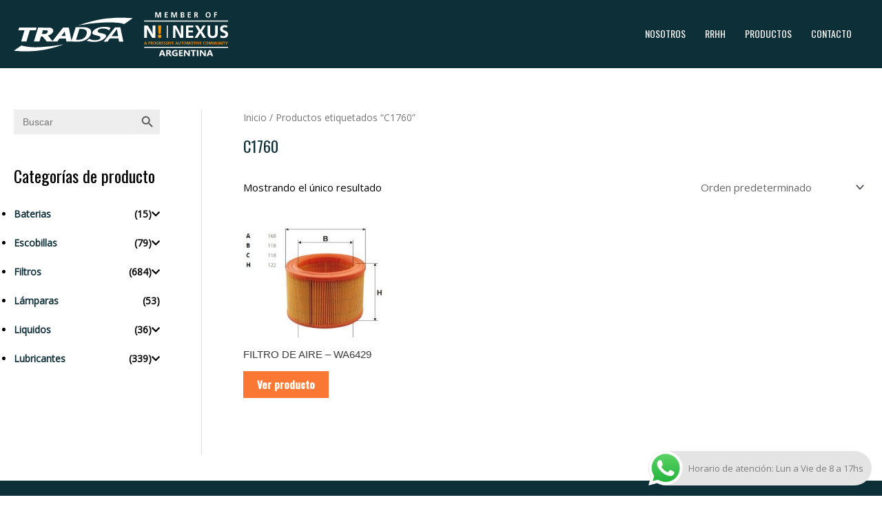

--- FILE ---
content_type: text/html; charset=utf-8
request_url: https://www.google.com/recaptcha/api2/anchor?ar=1&k=6LdqL5AiAAAAAES895QPdUfveImrFcWTGr9_VxnN&co=aHR0cHM6Ly90cmFkc2EuY29tLmFyOjQ0Mw..&hl=en&v=PoyoqOPhxBO7pBk68S4YbpHZ&size=invisible&anchor-ms=20000&execute-ms=30000&cb=1vsupvz7dwsv
body_size: 48603
content:
<!DOCTYPE HTML><html dir="ltr" lang="en"><head><meta http-equiv="Content-Type" content="text/html; charset=UTF-8">
<meta http-equiv="X-UA-Compatible" content="IE=edge">
<title>reCAPTCHA</title>
<style type="text/css">
/* cyrillic-ext */
@font-face {
  font-family: 'Roboto';
  font-style: normal;
  font-weight: 400;
  font-stretch: 100%;
  src: url(//fonts.gstatic.com/s/roboto/v48/KFO7CnqEu92Fr1ME7kSn66aGLdTylUAMa3GUBHMdazTgWw.woff2) format('woff2');
  unicode-range: U+0460-052F, U+1C80-1C8A, U+20B4, U+2DE0-2DFF, U+A640-A69F, U+FE2E-FE2F;
}
/* cyrillic */
@font-face {
  font-family: 'Roboto';
  font-style: normal;
  font-weight: 400;
  font-stretch: 100%;
  src: url(//fonts.gstatic.com/s/roboto/v48/KFO7CnqEu92Fr1ME7kSn66aGLdTylUAMa3iUBHMdazTgWw.woff2) format('woff2');
  unicode-range: U+0301, U+0400-045F, U+0490-0491, U+04B0-04B1, U+2116;
}
/* greek-ext */
@font-face {
  font-family: 'Roboto';
  font-style: normal;
  font-weight: 400;
  font-stretch: 100%;
  src: url(//fonts.gstatic.com/s/roboto/v48/KFO7CnqEu92Fr1ME7kSn66aGLdTylUAMa3CUBHMdazTgWw.woff2) format('woff2');
  unicode-range: U+1F00-1FFF;
}
/* greek */
@font-face {
  font-family: 'Roboto';
  font-style: normal;
  font-weight: 400;
  font-stretch: 100%;
  src: url(//fonts.gstatic.com/s/roboto/v48/KFO7CnqEu92Fr1ME7kSn66aGLdTylUAMa3-UBHMdazTgWw.woff2) format('woff2');
  unicode-range: U+0370-0377, U+037A-037F, U+0384-038A, U+038C, U+038E-03A1, U+03A3-03FF;
}
/* math */
@font-face {
  font-family: 'Roboto';
  font-style: normal;
  font-weight: 400;
  font-stretch: 100%;
  src: url(//fonts.gstatic.com/s/roboto/v48/KFO7CnqEu92Fr1ME7kSn66aGLdTylUAMawCUBHMdazTgWw.woff2) format('woff2');
  unicode-range: U+0302-0303, U+0305, U+0307-0308, U+0310, U+0312, U+0315, U+031A, U+0326-0327, U+032C, U+032F-0330, U+0332-0333, U+0338, U+033A, U+0346, U+034D, U+0391-03A1, U+03A3-03A9, U+03B1-03C9, U+03D1, U+03D5-03D6, U+03F0-03F1, U+03F4-03F5, U+2016-2017, U+2034-2038, U+203C, U+2040, U+2043, U+2047, U+2050, U+2057, U+205F, U+2070-2071, U+2074-208E, U+2090-209C, U+20D0-20DC, U+20E1, U+20E5-20EF, U+2100-2112, U+2114-2115, U+2117-2121, U+2123-214F, U+2190, U+2192, U+2194-21AE, U+21B0-21E5, U+21F1-21F2, U+21F4-2211, U+2213-2214, U+2216-22FF, U+2308-230B, U+2310, U+2319, U+231C-2321, U+2336-237A, U+237C, U+2395, U+239B-23B7, U+23D0, U+23DC-23E1, U+2474-2475, U+25AF, U+25B3, U+25B7, U+25BD, U+25C1, U+25CA, U+25CC, U+25FB, U+266D-266F, U+27C0-27FF, U+2900-2AFF, U+2B0E-2B11, U+2B30-2B4C, U+2BFE, U+3030, U+FF5B, U+FF5D, U+1D400-1D7FF, U+1EE00-1EEFF;
}
/* symbols */
@font-face {
  font-family: 'Roboto';
  font-style: normal;
  font-weight: 400;
  font-stretch: 100%;
  src: url(//fonts.gstatic.com/s/roboto/v48/KFO7CnqEu92Fr1ME7kSn66aGLdTylUAMaxKUBHMdazTgWw.woff2) format('woff2');
  unicode-range: U+0001-000C, U+000E-001F, U+007F-009F, U+20DD-20E0, U+20E2-20E4, U+2150-218F, U+2190, U+2192, U+2194-2199, U+21AF, U+21E6-21F0, U+21F3, U+2218-2219, U+2299, U+22C4-22C6, U+2300-243F, U+2440-244A, U+2460-24FF, U+25A0-27BF, U+2800-28FF, U+2921-2922, U+2981, U+29BF, U+29EB, U+2B00-2BFF, U+4DC0-4DFF, U+FFF9-FFFB, U+10140-1018E, U+10190-1019C, U+101A0, U+101D0-101FD, U+102E0-102FB, U+10E60-10E7E, U+1D2C0-1D2D3, U+1D2E0-1D37F, U+1F000-1F0FF, U+1F100-1F1AD, U+1F1E6-1F1FF, U+1F30D-1F30F, U+1F315, U+1F31C, U+1F31E, U+1F320-1F32C, U+1F336, U+1F378, U+1F37D, U+1F382, U+1F393-1F39F, U+1F3A7-1F3A8, U+1F3AC-1F3AF, U+1F3C2, U+1F3C4-1F3C6, U+1F3CA-1F3CE, U+1F3D4-1F3E0, U+1F3ED, U+1F3F1-1F3F3, U+1F3F5-1F3F7, U+1F408, U+1F415, U+1F41F, U+1F426, U+1F43F, U+1F441-1F442, U+1F444, U+1F446-1F449, U+1F44C-1F44E, U+1F453, U+1F46A, U+1F47D, U+1F4A3, U+1F4B0, U+1F4B3, U+1F4B9, U+1F4BB, U+1F4BF, U+1F4C8-1F4CB, U+1F4D6, U+1F4DA, U+1F4DF, U+1F4E3-1F4E6, U+1F4EA-1F4ED, U+1F4F7, U+1F4F9-1F4FB, U+1F4FD-1F4FE, U+1F503, U+1F507-1F50B, U+1F50D, U+1F512-1F513, U+1F53E-1F54A, U+1F54F-1F5FA, U+1F610, U+1F650-1F67F, U+1F687, U+1F68D, U+1F691, U+1F694, U+1F698, U+1F6AD, U+1F6B2, U+1F6B9-1F6BA, U+1F6BC, U+1F6C6-1F6CF, U+1F6D3-1F6D7, U+1F6E0-1F6EA, U+1F6F0-1F6F3, U+1F6F7-1F6FC, U+1F700-1F7FF, U+1F800-1F80B, U+1F810-1F847, U+1F850-1F859, U+1F860-1F887, U+1F890-1F8AD, U+1F8B0-1F8BB, U+1F8C0-1F8C1, U+1F900-1F90B, U+1F93B, U+1F946, U+1F984, U+1F996, U+1F9E9, U+1FA00-1FA6F, U+1FA70-1FA7C, U+1FA80-1FA89, U+1FA8F-1FAC6, U+1FACE-1FADC, U+1FADF-1FAE9, U+1FAF0-1FAF8, U+1FB00-1FBFF;
}
/* vietnamese */
@font-face {
  font-family: 'Roboto';
  font-style: normal;
  font-weight: 400;
  font-stretch: 100%;
  src: url(//fonts.gstatic.com/s/roboto/v48/KFO7CnqEu92Fr1ME7kSn66aGLdTylUAMa3OUBHMdazTgWw.woff2) format('woff2');
  unicode-range: U+0102-0103, U+0110-0111, U+0128-0129, U+0168-0169, U+01A0-01A1, U+01AF-01B0, U+0300-0301, U+0303-0304, U+0308-0309, U+0323, U+0329, U+1EA0-1EF9, U+20AB;
}
/* latin-ext */
@font-face {
  font-family: 'Roboto';
  font-style: normal;
  font-weight: 400;
  font-stretch: 100%;
  src: url(//fonts.gstatic.com/s/roboto/v48/KFO7CnqEu92Fr1ME7kSn66aGLdTylUAMa3KUBHMdazTgWw.woff2) format('woff2');
  unicode-range: U+0100-02BA, U+02BD-02C5, U+02C7-02CC, U+02CE-02D7, U+02DD-02FF, U+0304, U+0308, U+0329, U+1D00-1DBF, U+1E00-1E9F, U+1EF2-1EFF, U+2020, U+20A0-20AB, U+20AD-20C0, U+2113, U+2C60-2C7F, U+A720-A7FF;
}
/* latin */
@font-face {
  font-family: 'Roboto';
  font-style: normal;
  font-weight: 400;
  font-stretch: 100%;
  src: url(//fonts.gstatic.com/s/roboto/v48/KFO7CnqEu92Fr1ME7kSn66aGLdTylUAMa3yUBHMdazQ.woff2) format('woff2');
  unicode-range: U+0000-00FF, U+0131, U+0152-0153, U+02BB-02BC, U+02C6, U+02DA, U+02DC, U+0304, U+0308, U+0329, U+2000-206F, U+20AC, U+2122, U+2191, U+2193, U+2212, U+2215, U+FEFF, U+FFFD;
}
/* cyrillic-ext */
@font-face {
  font-family: 'Roboto';
  font-style: normal;
  font-weight: 500;
  font-stretch: 100%;
  src: url(//fonts.gstatic.com/s/roboto/v48/KFO7CnqEu92Fr1ME7kSn66aGLdTylUAMa3GUBHMdazTgWw.woff2) format('woff2');
  unicode-range: U+0460-052F, U+1C80-1C8A, U+20B4, U+2DE0-2DFF, U+A640-A69F, U+FE2E-FE2F;
}
/* cyrillic */
@font-face {
  font-family: 'Roboto';
  font-style: normal;
  font-weight: 500;
  font-stretch: 100%;
  src: url(//fonts.gstatic.com/s/roboto/v48/KFO7CnqEu92Fr1ME7kSn66aGLdTylUAMa3iUBHMdazTgWw.woff2) format('woff2');
  unicode-range: U+0301, U+0400-045F, U+0490-0491, U+04B0-04B1, U+2116;
}
/* greek-ext */
@font-face {
  font-family: 'Roboto';
  font-style: normal;
  font-weight: 500;
  font-stretch: 100%;
  src: url(//fonts.gstatic.com/s/roboto/v48/KFO7CnqEu92Fr1ME7kSn66aGLdTylUAMa3CUBHMdazTgWw.woff2) format('woff2');
  unicode-range: U+1F00-1FFF;
}
/* greek */
@font-face {
  font-family: 'Roboto';
  font-style: normal;
  font-weight: 500;
  font-stretch: 100%;
  src: url(//fonts.gstatic.com/s/roboto/v48/KFO7CnqEu92Fr1ME7kSn66aGLdTylUAMa3-UBHMdazTgWw.woff2) format('woff2');
  unicode-range: U+0370-0377, U+037A-037F, U+0384-038A, U+038C, U+038E-03A1, U+03A3-03FF;
}
/* math */
@font-face {
  font-family: 'Roboto';
  font-style: normal;
  font-weight: 500;
  font-stretch: 100%;
  src: url(//fonts.gstatic.com/s/roboto/v48/KFO7CnqEu92Fr1ME7kSn66aGLdTylUAMawCUBHMdazTgWw.woff2) format('woff2');
  unicode-range: U+0302-0303, U+0305, U+0307-0308, U+0310, U+0312, U+0315, U+031A, U+0326-0327, U+032C, U+032F-0330, U+0332-0333, U+0338, U+033A, U+0346, U+034D, U+0391-03A1, U+03A3-03A9, U+03B1-03C9, U+03D1, U+03D5-03D6, U+03F0-03F1, U+03F4-03F5, U+2016-2017, U+2034-2038, U+203C, U+2040, U+2043, U+2047, U+2050, U+2057, U+205F, U+2070-2071, U+2074-208E, U+2090-209C, U+20D0-20DC, U+20E1, U+20E5-20EF, U+2100-2112, U+2114-2115, U+2117-2121, U+2123-214F, U+2190, U+2192, U+2194-21AE, U+21B0-21E5, U+21F1-21F2, U+21F4-2211, U+2213-2214, U+2216-22FF, U+2308-230B, U+2310, U+2319, U+231C-2321, U+2336-237A, U+237C, U+2395, U+239B-23B7, U+23D0, U+23DC-23E1, U+2474-2475, U+25AF, U+25B3, U+25B7, U+25BD, U+25C1, U+25CA, U+25CC, U+25FB, U+266D-266F, U+27C0-27FF, U+2900-2AFF, U+2B0E-2B11, U+2B30-2B4C, U+2BFE, U+3030, U+FF5B, U+FF5D, U+1D400-1D7FF, U+1EE00-1EEFF;
}
/* symbols */
@font-face {
  font-family: 'Roboto';
  font-style: normal;
  font-weight: 500;
  font-stretch: 100%;
  src: url(//fonts.gstatic.com/s/roboto/v48/KFO7CnqEu92Fr1ME7kSn66aGLdTylUAMaxKUBHMdazTgWw.woff2) format('woff2');
  unicode-range: U+0001-000C, U+000E-001F, U+007F-009F, U+20DD-20E0, U+20E2-20E4, U+2150-218F, U+2190, U+2192, U+2194-2199, U+21AF, U+21E6-21F0, U+21F3, U+2218-2219, U+2299, U+22C4-22C6, U+2300-243F, U+2440-244A, U+2460-24FF, U+25A0-27BF, U+2800-28FF, U+2921-2922, U+2981, U+29BF, U+29EB, U+2B00-2BFF, U+4DC0-4DFF, U+FFF9-FFFB, U+10140-1018E, U+10190-1019C, U+101A0, U+101D0-101FD, U+102E0-102FB, U+10E60-10E7E, U+1D2C0-1D2D3, U+1D2E0-1D37F, U+1F000-1F0FF, U+1F100-1F1AD, U+1F1E6-1F1FF, U+1F30D-1F30F, U+1F315, U+1F31C, U+1F31E, U+1F320-1F32C, U+1F336, U+1F378, U+1F37D, U+1F382, U+1F393-1F39F, U+1F3A7-1F3A8, U+1F3AC-1F3AF, U+1F3C2, U+1F3C4-1F3C6, U+1F3CA-1F3CE, U+1F3D4-1F3E0, U+1F3ED, U+1F3F1-1F3F3, U+1F3F5-1F3F7, U+1F408, U+1F415, U+1F41F, U+1F426, U+1F43F, U+1F441-1F442, U+1F444, U+1F446-1F449, U+1F44C-1F44E, U+1F453, U+1F46A, U+1F47D, U+1F4A3, U+1F4B0, U+1F4B3, U+1F4B9, U+1F4BB, U+1F4BF, U+1F4C8-1F4CB, U+1F4D6, U+1F4DA, U+1F4DF, U+1F4E3-1F4E6, U+1F4EA-1F4ED, U+1F4F7, U+1F4F9-1F4FB, U+1F4FD-1F4FE, U+1F503, U+1F507-1F50B, U+1F50D, U+1F512-1F513, U+1F53E-1F54A, U+1F54F-1F5FA, U+1F610, U+1F650-1F67F, U+1F687, U+1F68D, U+1F691, U+1F694, U+1F698, U+1F6AD, U+1F6B2, U+1F6B9-1F6BA, U+1F6BC, U+1F6C6-1F6CF, U+1F6D3-1F6D7, U+1F6E0-1F6EA, U+1F6F0-1F6F3, U+1F6F7-1F6FC, U+1F700-1F7FF, U+1F800-1F80B, U+1F810-1F847, U+1F850-1F859, U+1F860-1F887, U+1F890-1F8AD, U+1F8B0-1F8BB, U+1F8C0-1F8C1, U+1F900-1F90B, U+1F93B, U+1F946, U+1F984, U+1F996, U+1F9E9, U+1FA00-1FA6F, U+1FA70-1FA7C, U+1FA80-1FA89, U+1FA8F-1FAC6, U+1FACE-1FADC, U+1FADF-1FAE9, U+1FAF0-1FAF8, U+1FB00-1FBFF;
}
/* vietnamese */
@font-face {
  font-family: 'Roboto';
  font-style: normal;
  font-weight: 500;
  font-stretch: 100%;
  src: url(//fonts.gstatic.com/s/roboto/v48/KFO7CnqEu92Fr1ME7kSn66aGLdTylUAMa3OUBHMdazTgWw.woff2) format('woff2');
  unicode-range: U+0102-0103, U+0110-0111, U+0128-0129, U+0168-0169, U+01A0-01A1, U+01AF-01B0, U+0300-0301, U+0303-0304, U+0308-0309, U+0323, U+0329, U+1EA0-1EF9, U+20AB;
}
/* latin-ext */
@font-face {
  font-family: 'Roboto';
  font-style: normal;
  font-weight: 500;
  font-stretch: 100%;
  src: url(//fonts.gstatic.com/s/roboto/v48/KFO7CnqEu92Fr1ME7kSn66aGLdTylUAMa3KUBHMdazTgWw.woff2) format('woff2');
  unicode-range: U+0100-02BA, U+02BD-02C5, U+02C7-02CC, U+02CE-02D7, U+02DD-02FF, U+0304, U+0308, U+0329, U+1D00-1DBF, U+1E00-1E9F, U+1EF2-1EFF, U+2020, U+20A0-20AB, U+20AD-20C0, U+2113, U+2C60-2C7F, U+A720-A7FF;
}
/* latin */
@font-face {
  font-family: 'Roboto';
  font-style: normal;
  font-weight: 500;
  font-stretch: 100%;
  src: url(//fonts.gstatic.com/s/roboto/v48/KFO7CnqEu92Fr1ME7kSn66aGLdTylUAMa3yUBHMdazQ.woff2) format('woff2');
  unicode-range: U+0000-00FF, U+0131, U+0152-0153, U+02BB-02BC, U+02C6, U+02DA, U+02DC, U+0304, U+0308, U+0329, U+2000-206F, U+20AC, U+2122, U+2191, U+2193, U+2212, U+2215, U+FEFF, U+FFFD;
}
/* cyrillic-ext */
@font-face {
  font-family: 'Roboto';
  font-style: normal;
  font-weight: 900;
  font-stretch: 100%;
  src: url(//fonts.gstatic.com/s/roboto/v48/KFO7CnqEu92Fr1ME7kSn66aGLdTylUAMa3GUBHMdazTgWw.woff2) format('woff2');
  unicode-range: U+0460-052F, U+1C80-1C8A, U+20B4, U+2DE0-2DFF, U+A640-A69F, U+FE2E-FE2F;
}
/* cyrillic */
@font-face {
  font-family: 'Roboto';
  font-style: normal;
  font-weight: 900;
  font-stretch: 100%;
  src: url(//fonts.gstatic.com/s/roboto/v48/KFO7CnqEu92Fr1ME7kSn66aGLdTylUAMa3iUBHMdazTgWw.woff2) format('woff2');
  unicode-range: U+0301, U+0400-045F, U+0490-0491, U+04B0-04B1, U+2116;
}
/* greek-ext */
@font-face {
  font-family: 'Roboto';
  font-style: normal;
  font-weight: 900;
  font-stretch: 100%;
  src: url(//fonts.gstatic.com/s/roboto/v48/KFO7CnqEu92Fr1ME7kSn66aGLdTylUAMa3CUBHMdazTgWw.woff2) format('woff2');
  unicode-range: U+1F00-1FFF;
}
/* greek */
@font-face {
  font-family: 'Roboto';
  font-style: normal;
  font-weight: 900;
  font-stretch: 100%;
  src: url(//fonts.gstatic.com/s/roboto/v48/KFO7CnqEu92Fr1ME7kSn66aGLdTylUAMa3-UBHMdazTgWw.woff2) format('woff2');
  unicode-range: U+0370-0377, U+037A-037F, U+0384-038A, U+038C, U+038E-03A1, U+03A3-03FF;
}
/* math */
@font-face {
  font-family: 'Roboto';
  font-style: normal;
  font-weight: 900;
  font-stretch: 100%;
  src: url(//fonts.gstatic.com/s/roboto/v48/KFO7CnqEu92Fr1ME7kSn66aGLdTylUAMawCUBHMdazTgWw.woff2) format('woff2');
  unicode-range: U+0302-0303, U+0305, U+0307-0308, U+0310, U+0312, U+0315, U+031A, U+0326-0327, U+032C, U+032F-0330, U+0332-0333, U+0338, U+033A, U+0346, U+034D, U+0391-03A1, U+03A3-03A9, U+03B1-03C9, U+03D1, U+03D5-03D6, U+03F0-03F1, U+03F4-03F5, U+2016-2017, U+2034-2038, U+203C, U+2040, U+2043, U+2047, U+2050, U+2057, U+205F, U+2070-2071, U+2074-208E, U+2090-209C, U+20D0-20DC, U+20E1, U+20E5-20EF, U+2100-2112, U+2114-2115, U+2117-2121, U+2123-214F, U+2190, U+2192, U+2194-21AE, U+21B0-21E5, U+21F1-21F2, U+21F4-2211, U+2213-2214, U+2216-22FF, U+2308-230B, U+2310, U+2319, U+231C-2321, U+2336-237A, U+237C, U+2395, U+239B-23B7, U+23D0, U+23DC-23E1, U+2474-2475, U+25AF, U+25B3, U+25B7, U+25BD, U+25C1, U+25CA, U+25CC, U+25FB, U+266D-266F, U+27C0-27FF, U+2900-2AFF, U+2B0E-2B11, U+2B30-2B4C, U+2BFE, U+3030, U+FF5B, U+FF5D, U+1D400-1D7FF, U+1EE00-1EEFF;
}
/* symbols */
@font-face {
  font-family: 'Roboto';
  font-style: normal;
  font-weight: 900;
  font-stretch: 100%;
  src: url(//fonts.gstatic.com/s/roboto/v48/KFO7CnqEu92Fr1ME7kSn66aGLdTylUAMaxKUBHMdazTgWw.woff2) format('woff2');
  unicode-range: U+0001-000C, U+000E-001F, U+007F-009F, U+20DD-20E0, U+20E2-20E4, U+2150-218F, U+2190, U+2192, U+2194-2199, U+21AF, U+21E6-21F0, U+21F3, U+2218-2219, U+2299, U+22C4-22C6, U+2300-243F, U+2440-244A, U+2460-24FF, U+25A0-27BF, U+2800-28FF, U+2921-2922, U+2981, U+29BF, U+29EB, U+2B00-2BFF, U+4DC0-4DFF, U+FFF9-FFFB, U+10140-1018E, U+10190-1019C, U+101A0, U+101D0-101FD, U+102E0-102FB, U+10E60-10E7E, U+1D2C0-1D2D3, U+1D2E0-1D37F, U+1F000-1F0FF, U+1F100-1F1AD, U+1F1E6-1F1FF, U+1F30D-1F30F, U+1F315, U+1F31C, U+1F31E, U+1F320-1F32C, U+1F336, U+1F378, U+1F37D, U+1F382, U+1F393-1F39F, U+1F3A7-1F3A8, U+1F3AC-1F3AF, U+1F3C2, U+1F3C4-1F3C6, U+1F3CA-1F3CE, U+1F3D4-1F3E0, U+1F3ED, U+1F3F1-1F3F3, U+1F3F5-1F3F7, U+1F408, U+1F415, U+1F41F, U+1F426, U+1F43F, U+1F441-1F442, U+1F444, U+1F446-1F449, U+1F44C-1F44E, U+1F453, U+1F46A, U+1F47D, U+1F4A3, U+1F4B0, U+1F4B3, U+1F4B9, U+1F4BB, U+1F4BF, U+1F4C8-1F4CB, U+1F4D6, U+1F4DA, U+1F4DF, U+1F4E3-1F4E6, U+1F4EA-1F4ED, U+1F4F7, U+1F4F9-1F4FB, U+1F4FD-1F4FE, U+1F503, U+1F507-1F50B, U+1F50D, U+1F512-1F513, U+1F53E-1F54A, U+1F54F-1F5FA, U+1F610, U+1F650-1F67F, U+1F687, U+1F68D, U+1F691, U+1F694, U+1F698, U+1F6AD, U+1F6B2, U+1F6B9-1F6BA, U+1F6BC, U+1F6C6-1F6CF, U+1F6D3-1F6D7, U+1F6E0-1F6EA, U+1F6F0-1F6F3, U+1F6F7-1F6FC, U+1F700-1F7FF, U+1F800-1F80B, U+1F810-1F847, U+1F850-1F859, U+1F860-1F887, U+1F890-1F8AD, U+1F8B0-1F8BB, U+1F8C0-1F8C1, U+1F900-1F90B, U+1F93B, U+1F946, U+1F984, U+1F996, U+1F9E9, U+1FA00-1FA6F, U+1FA70-1FA7C, U+1FA80-1FA89, U+1FA8F-1FAC6, U+1FACE-1FADC, U+1FADF-1FAE9, U+1FAF0-1FAF8, U+1FB00-1FBFF;
}
/* vietnamese */
@font-face {
  font-family: 'Roboto';
  font-style: normal;
  font-weight: 900;
  font-stretch: 100%;
  src: url(//fonts.gstatic.com/s/roboto/v48/KFO7CnqEu92Fr1ME7kSn66aGLdTylUAMa3OUBHMdazTgWw.woff2) format('woff2');
  unicode-range: U+0102-0103, U+0110-0111, U+0128-0129, U+0168-0169, U+01A0-01A1, U+01AF-01B0, U+0300-0301, U+0303-0304, U+0308-0309, U+0323, U+0329, U+1EA0-1EF9, U+20AB;
}
/* latin-ext */
@font-face {
  font-family: 'Roboto';
  font-style: normal;
  font-weight: 900;
  font-stretch: 100%;
  src: url(//fonts.gstatic.com/s/roboto/v48/KFO7CnqEu92Fr1ME7kSn66aGLdTylUAMa3KUBHMdazTgWw.woff2) format('woff2');
  unicode-range: U+0100-02BA, U+02BD-02C5, U+02C7-02CC, U+02CE-02D7, U+02DD-02FF, U+0304, U+0308, U+0329, U+1D00-1DBF, U+1E00-1E9F, U+1EF2-1EFF, U+2020, U+20A0-20AB, U+20AD-20C0, U+2113, U+2C60-2C7F, U+A720-A7FF;
}
/* latin */
@font-face {
  font-family: 'Roboto';
  font-style: normal;
  font-weight: 900;
  font-stretch: 100%;
  src: url(//fonts.gstatic.com/s/roboto/v48/KFO7CnqEu92Fr1ME7kSn66aGLdTylUAMa3yUBHMdazQ.woff2) format('woff2');
  unicode-range: U+0000-00FF, U+0131, U+0152-0153, U+02BB-02BC, U+02C6, U+02DA, U+02DC, U+0304, U+0308, U+0329, U+2000-206F, U+20AC, U+2122, U+2191, U+2193, U+2212, U+2215, U+FEFF, U+FFFD;
}

</style>
<link rel="stylesheet" type="text/css" href="https://www.gstatic.com/recaptcha/releases/PoyoqOPhxBO7pBk68S4YbpHZ/styles__ltr.css">
<script nonce="3rm_6ChuYBeyYIw2w1p9LA" type="text/javascript">window['__recaptcha_api'] = 'https://www.google.com/recaptcha/api2/';</script>
<script type="text/javascript" src="https://www.gstatic.com/recaptcha/releases/PoyoqOPhxBO7pBk68S4YbpHZ/recaptcha__en.js" nonce="3rm_6ChuYBeyYIw2w1p9LA">
      
    </script></head>
<body><div id="rc-anchor-alert" class="rc-anchor-alert"></div>
<input type="hidden" id="recaptcha-token" value="[base64]">
<script type="text/javascript" nonce="3rm_6ChuYBeyYIw2w1p9LA">
      recaptcha.anchor.Main.init("[\x22ainput\x22,[\x22bgdata\x22,\x22\x22,\[base64]/[base64]/bmV3IFpbdF0obVswXSk6Sz09Mj9uZXcgWlt0XShtWzBdLG1bMV0pOks9PTM/bmV3IFpbdF0obVswXSxtWzFdLG1bMl0pOks9PTQ/[base64]/[base64]/[base64]/[base64]/[base64]/[base64]/[base64]/[base64]/[base64]/[base64]/[base64]/[base64]/[base64]/[base64]\\u003d\\u003d\x22,\[base64]\\u003d\x22,\x22EBDCohl4cQEGITdTBQEswoJCw696w4oKPcKoFMOgTH/[base64]/DjTkvw5IHPMK/wqQvwqwSMGHCssKVw60nwoPDiDnCilNIBlHDo8OMNwoUwr06wqFSbyTDjiLDpMKJw64Zw43Dn0wxw4E2woxlOGfCj8K0wqQYwok0wppKw598w5J+wrs/[base64]/DhsOHXsKdSVgsB8OcAMOJw73DmD3DpMOQwqYlw6pFPEpiw73CsCQIfcOLwr0bwqbCkcKUA3Evw4jDiDJ9wr/DghhqL1TCnW/[base64]/DtsKPMsO4w4jDqTxgLcKucmTDm37Cgmwvw4UTNcOXcsO4w5fCjmnDpQ0ZHMOPwo5MRsOEw4zCpcK/[base64]/CgcK9XTvCqcKnwrfChmnDvQfCjMO5woVYw4PCmMOsD0XDjjXCrVLChsO2woXDuRTDr0sqw5khKMO6AMKhw5bCvzzCuzzDhTTCiRdXXgYFwqciw5jCqAsqHcOwdMOzwpFvJzYPw6w2d3nDnTDDusOTw6LDjMKSwqsowoh1w5FxXcOEwqkvwo/[base64]/Di8Odw4rClgjDoMKLw5Q+c8OGRwHCj8Olw6tXYkdzw644YcOawqjCnVbDqsO4w5zCljvCmsO0XUPDh1bClgfCpDxiNsK/d8KRS8KuasK1w7NGbsKKY2FuwqBSFcK9w7bDoT85MmVUXF8Rw6rDsMKfw60YTsOFBjMvdTFecsKfMn1kBAdTBVtZwqIgY8Ocw40WwovCnsO/woJmSw5FHMKOw65GwojDnsOAeMOUWMOVw5/[base64]/DpBwVwprCscK8bsK/w5tkwqlewpnCocKtLnpWc3Nawp7Cl8Kfw5gfwpDCqmLCmgQSA0fCocKOUATDosKiBlrDrcKiQlvDhhXDtcOTKQ/CvC/DkcKXwqBbWcOQKXFpw4BOwpbDn8K3w6dAPigQw5LDi8KGI8OrwpTDusO3w7x/wq0UMAJAEgHDnMKKb2DDjcO/[base64]/DsMOmw5xswoHDqcKVw64VSsOhwonDuz4RU8K8K8OHBgINw6dbVDvDuMK3YsKJw50ORsKRH1PDiVPCpsKSwoPDgsKlwqFIf8Owc8K6w5PDkcKEw6A5w7/[base64]/CtcOUZQfDk1E+Ui5BZsK0bsKgeBDDog96w54ZFwTDtMKrw5vCp8O9Picmw7TDqVFuECnCqsKUwrXCqcKAw67Dp8KMw6PDtcOiwoNcR3fCrMK/GVAOKMK/[base64]/Dq8O6N28bdXJlwpHDrx1IAjEXwoNta8OYwrUnfsKBwq8gw4kDdMOlwpTCoiQcwpfDslvCqcOudUfDu8KaZcOUb8KfwoLCiMOREzs6w4DDhVdFRMKxw606UBPCkE07w6cXHX19w7jCj0liwqfDp8OuWsK2w6TCqHPDpVw/wo/DphpeSxp2GWfDqjIjCcOPXTPDtcOnwq94eChKwpFawr8yKhHCrsKfflBmNWk7wqXCtsOeEAfDqFvDvGs8YMKMS8K/wrsOwqXChsO7w7vCmMOHw6cWB8K6wptmGMKhw7XChWzCjsOewr3Cr2Juw6/CgQrCnTPCnMOOUS/DtGRuw6fCn08Sw4XDv8KJw7rChTHCgMO0w6hCwr3DhXTDvsKZAy5+w5PCkS7CvsKzXcKpOsOYcyTDqHNBWMKFf8O0BhPCp8Kaw45xJibDvlkwVMKXw7LDgsKaOMOkNcOIIMKswq/Cg1zDvTTDk8KhbMK7wq5zwp7CmzJHb2jDhzvCuEx7UkpFwqzDqVnCqMOaa2TCrcKPQcOAYcKDTH3Dj8KKwonDrMKOI2XCjW7DkG8JwofCjcK8w5vClsKVw7xxayrClsKQwpQqG8Oiw6/Ckg3DjcOAwrTDnlQ0Z8OlwpYxKcKGwpPDtFB2Cl/DkWMSw5zDssKzw7wPAzLCvl8jw5zDoHU5KB3Ds2NDEMOJwoV4J8OgQRJXw4TCssKtw53Dg8Ofw7jDpkLDpsOPwqnCsm3DkcO8wrHCg8K7w6xQNwPDncOKw5XDmMObBD8bAirDu8Kew5cGX8K2ecOYw5xaZcKvw7Mmwp3CucOTworDmsK0wrvCqFHDoCnCoX/DuMOYWMOKXsOoT8Kuwp/[base64]/Dt8OtPMOTP8Kyw4fClcKFwpgWwoHCssKwG8OEwptEw6deZw05Gic7wpnCu8KiDFnDvsKDX8KDCcKaWkDCncOywoDDh1g1MQ3DlcKQQcO+wqYKZm3Dh2p8w4bDkhbCsXnDs8KJScOgZATDuDbCuRHCl8O4w4jCt8OQwo/DkSkrwq7Cs8KYZMOmwp9WQcKZYsKtwqcxKsKUwqpgd8Ofw4PCrRxXFwTCgsK1Mw9OwrBRw4TCgsOiDsKbwoAEw47Cr8OuUUoiCcKfWsOhwr3CuUHCrsKFwrDCt8O+O8OAwprDhcK5CXTDucK0FMOtwoICEjAcG8ORw5kiJsOxwqjCti/[base64]/CjcKSOBlJw5ErwqPDm8OawoPCqcOSwpFmwrPDvMKLH0zCm0PChlBeP8O8Q8OEN0lUFALDtXE4w4kzwoPDkWoywpMWwoppWQvDlsKlw5jDksOGU8K/GcOUNALDjG7CnBTCpsK1OVLCpcK0KQ8GwoDDpkLCr8KOwo7Dqj7ConMmwop8WcOBSH0mwpswHwbCh8K9w49pw4kXUgfDr0RMw5Y1wrzDqnTDrsKzw5NSLC7DkDbCu8KCM8KZw79+w5EaPsKyw6DChFHDrSXDrMOXbMOxSnHDkzgoOcOyAAACw7XCp8O/UkHDlsKTw58dSS/Dq8KTwqDDi8OnwplZF1bCtyfCrsKzIB1oF8OBM8KUw4TCjsKcQU5nwqEdw5fCisOjVMK0UMKJwrMmSifDjnoZT8O5w4oQw43DvsOtQMKawqjDqGZrQWXDnsKhw5/CrxvDucOhfsKCB8OlTRHDjsOCwpvDt8OgwoXDr8KBACzDsi1EwpgkZsKVIcOlbCfCiCs6XTQEwpTCuWUCETQlesOqIcKYwrkfwrpBf8K2ZQjCjGHDtsKZEm/Dtjs6PMKJwrbDtHDDtMKgw70/fx3Ci8OnwqnDvlgNw7vDtVDCgcOpw5zCrS3DgVTDmsKCw7B/[base64]/[base64]/wq/CrgRkUsKDw4TDg8O4wpbDo17DlMOJHgkNbsOWMsO5DShkb8OSKirCpcKeIQgww44HcWt5wp7Ch8OMw6XDr8OMXSp4wr0Fw6ouw5rDhTQ8wp8fwqDCicOVWMKKw6/Ci1rCqsK4Phs4S8KJw4nDm1IzTxrDt3rDmA5KwqzDusKRUhPDvEcBDcOvwoDCqE7DncO/wq9CwrpnCUQreS97w7zCusKiwrVvEFrDoTfDjcOAw4DDuRXDmsOOfz7DkcK/FsKTa8KQw7/CvjTCrsKHwp/CgAbDgMOyw6bDuMOBw4QTw4o1asOfYQfCr8KZwpbCpXLCnsOkwrjDpRkFY8OpwqnDmFTCmlTCk8KaNWXDn0XCqMOvSFbCiHotAsKTwpLCmVcpSCbDsMKvw6YyDU82wr/CiAHDkFMsBABjwpLCsiFhUVBAMQ3DowBgw4TDrnzCjjPDu8KYwqnDnTEWwqJTKMOTw47DoMOywqfDg0cvw41Dw7nDvMKwJzEbwoTDuMOZwoPCuSbDkcOQJRojwpF1VFIww5fCkkw+w7hCw7o8dsKDeXE/[base64]/YVLDrwnCscOtw5wPw6TDi8KhwokRa8KIw4U+wpTCk0jCg8O3wqsXb8OiSTzDlsOYeSJDwrxHZVTDjMKzw5jDusOUwo4oLcKmMQcWw6kDwp42w5/DqH5ZbsO4wonDlMK8w77Dn8KGwp/DsiwSwqLCqMOMw7pkK8Kkwop4w5nDmnrCm8K0w5LCq2A3w7JDwqPCjyvCt8Kgw7hEU8OUwobDlcK/XirCj0BhwrfCuW5eKsOfwpUDZETDhMKFQ1HCtMOlCMK2F8OLQcKVJ27Dv8O2woPCisOow6XCqzZIwrBow5VUwpQUQcKNwrYnPFTCp8Oaf0bCrxwhBy8/[base64]/RDXDj8O1wqTDiCJ+EMKVw7M9wo8EWcKSHsOAwqhMEWUVMsOlwpvCqgDChxUlwq9ew4rCgMKyw5R/AWfCpHNUw641wrHDucO5WxsTwq/CozAqQgtXwoTDmMKcNMOpw67DpsK3w67CqsKSw7kmwrVWbhhhacKtwpXDlVMSw6nDhsKgT8K5w6jDrsKgwoLCtcO2wpfCrcKJwq7CiArDsHbCtMOWwq9EfcOqw4MzGEDDvzANNj/DssOiUsK0SMKUw6fDkTMZS8O1KHvCisKxXcO/w7JIwoJ5wrBcP8Kawp1aecOBYwRlwqpPw5HDoiDDo2sxKXTClV7CrAAJw7hMwoXCq1U8w4vDqcKewqItJVbDgVHDjcOlcFzDjMOOw7cKKcO/w4DDiyU8w7Iwwo/CjcOKw6A2w7dNLnnCmy89w41Tw6nDtsOfIj7Dm1NBEH/[base64]/DicK4w5APw6nCkWvClBRZw53CuMKRcWthw4Faw4rCt2MXVMO/SMKjecOAQMKqwpnCrGLDpcOPw7fDt3I4GMO8PcOBBDDDjxshOMKLTsKYw6bDrH4FSHDDoMKRwq3DisKiwqNJeCfDiw7CjFsKYmZLw5wLAcOrw6rCrMKiwp7Cu8KRw77CsMKxaMKIw6wWccKlLhJFQlfCvMKWw6kYw5lbwqcrW8KzwofDqx4bwrsKeygKwpALw6R9EMK/M8OlwpzDk8OQw5ZYw5fCgMOUwpbDqMOBUBnDmh/[base64]/U3TDqcKqwrxTw5zCjsOGwpHClsOYwq3CrsOTwrLDoMOdw449b3BFFXXCuMKuSW4ywoRjw7kgwpzDghrCtsOnf3XClVTDnkjCvmg6YAXDnVFzKRwywqMJw4I7UwHDqcOBw6bDkMOHTTRcw7dPH8KKw7E7wqJ0UsKIw6PCgiEaw4JCwqDDpjBUw5F0w6/[base64]/Dvxd9e8KtVcKndsOfw4ptIWxjIgHDkcOzGz4MwpDCnlnCmh7CkcORcsOMw7MuwqdmwoshwoLCqiDChid7ZBoQQ3XCmQ3DoR7DpiJPHsOLwq5Qw6fDkgDCiMKXwqfDtMKNY0/CgsKIwrM/wrPCssKgwr9VesKtW8KyworCoMO2wp5jw4pCPsKTw7zDncOXGsOHwqxuNsO6w4guYRrCsinDscORM8OvM8OKw6/Dnzw/AcOpc8OUw75Qw7hLwrYSw4VFc8OlYGPDgX15w6lHGiQnV1zCoMKsw4Ugd8Ogwr3DvcOwwo4GamAAacOkw7R4woJDByNZSh/Cp8ObP3DDq8K5w78jVWvDl8KtwqzDv17ClQPClMKeYmTCsV4oEhXDn8OBwq/DlsK0X8OUTEdOwrh7wrzCisOKwrDCow8nJiJkCU57w6VVw5ETwokMB8KBwpRMw6UgwrDCk8KAFMOcWWxDUx/CjcO4w6c0U8KUwoAYHcKywodzWsO5EMO0LMOEPsKTw7zDiSPDqsKPUjlNfcORw6gnwqXCl2x+QcKXwpgfPTvCrz47IjAMXBbDtcKlw73Crl/CqMKew6Uxw4cYwr1sAMOAw6wfw70Dw4HDsn5cOcKFw4kGwpMMwrTCr1ExEHrCuMOcd3ATwpbCvsKLwqDClH/[base64]/fQpcwpDCvFAEw7duMsKawqsSwqhqw6Q5KsKCw7wMw4Q1JhFsNcO4w498wr7DlyovbHfCliFcwp/DicOTw4QOwpPCkHFhfMOsaMK9CA4Ww75yw5vDk8O9eMOYwoYdwoMOQ8KNw7U/byx2IMKoJ8Kuw5TDiMOIdcOAXkLCj39BBH4uAUUqwq7Cr8OZTMKHYMOtw4nDrznCgW7CoA9lwqdcw6vDpWMFDhBjW8O1WgFDw5PCjF/Ct8K+w6lSw4/CuMKXw5fCqMKBw7s4w5nDsFBNw6fCvsKlw7PCuMKuw6fDtCM/woFvw7nDkcOKwonDpEbCkcOcwqlDFSFANVjDrlMXfQzDhR/DnCJ+WMK6woXDh2rCsX9FA8Kdw50QN8KuHCLCmMKBwqY3AcO5IgLCgcOLwr3DnsO0wqTCiyrCoGoFVCMCw5TDkcK1N8K/bUxdDsKgw4hRw4bCrMOzwojDqMK6wqXDlsKVSnfCvlkNwpFpw57DlcKoMBnChw0Uwqklw67DgcObw5jCrQUgwq/CqTI+wqxeUULCisKHw6DCjMOyJDxQW0ZmwoTCpcOWE3LDvD1Tw4TCqUxYwrfDq8OdZlfCmzvCln/[base64]/DvQbDhcKgT8KINmknw5fChsKUw5ULGnkqwo3Dp1TDt8OfVMK4w7l3RhfDjzvCt3l+wotMBAt6w5tPw73Dn8KcGUzCnVXCosOLXiDDnynDp8Ojw65cwp/DkcK3G0TDrBYHPCjDg8OfwpXDmcKOwoNxXsOIT8Kzwqc7GwgLIsKUwpg+woUME3VnHzQZbMOYw7MzVTQhVF3CncOgHcOCworDrUPDusK0fx7CrgzCrENYbMOFw6EQw67DusKTw59Hw4JcwrcDDUoXFUk2bn/CnMKwT8KReHRlF8OAwoZiWcOVwoY/TMKSDX9AwqVnVsOcwpXCuMKsSS92w4lAw6XCgwXDt8KLw4JiOQ/[base64]/[base64]/DgFzCk8K1w4F4woQ3wpDCj1rDoQ0mbRMHIsOHw4vCo8OAwpt1TnkCw7QyBgTCmikfVCICw7dOwpR9CMO4Y8KRL1fDrsOlQcOjX8KReHPCmkt/[base64]/[base64]/Dp8KDw6jCoRAxccOVw7DDp8OIwqA/[base64]/CvkfChkHCqQnCjWVddMODwqzDnyA/wq5pw5rCq2FeO1Y8NCkhwrzCoDPDlcOgCRjCl8OYHzpdwr0twohBwoF7w6zDjWIXw6DDrhHCmsOHDlTCsxg/wp3CphYjF3TCogcuTsKOSn7Cg2IFw7TCqcKhwqYGNl7Cr2RIYMO/DcKsw5fDnBbDu3vDt8OaB8Kww6TDgcK4w7NRMVzDk8KKSMOiw7JDL8Kew40wwoTCrcK4FsKpw5ghw5EzQcOyVELDsMKtwrVQwo/[base64]/wooXw7LComRKMcOndsKHAMOCwrnDkSdjEsOTw7jCi8K4w7TDiMKDw73CoyIDwpU/TQ7CscKNwrVnOsKPR09VwqB6bcOGwp3Cln4hwqTCuEXDo8OUw7EfKzLDm8KdwpE7WTHCjsOEHsOpEMOvw4Yow7I+Kk/DssOkOMOmBcOoKGjDrlIxwofDr8OaDGXCkmTCigtOw7bClDQpKsO/GsOewrnClnsdwpPDj3DDkmfCvEHDilXCohPDoMKTwpESA8KbYSbDlzjCpcK8YsOST3rCp0rCplnDoi7CgsODKCNxw6tIw7HDosO4w63DqGPCv8Oaw6rCjsOlRCnCpgnDmMOtJ8KyasODQcKOVMKdw7HDvcO5w4IYZ0vDrHjDvMOpdsORwr7CkMKLRn8/UcK/wrtaSVgkwplrHBjClcOkIsKKw507dMOlw4wTw4/DnsK2wrvDi8KXwpDCmMKPRmzCii8Hwo7DthnCkV3Cv8K4C8Ogwo9sLMKKwpZvNMOvw4doZm4Iwotrwr3Co8O/w7DDi8OtHRQjDcO/woLCvmTCl8ODcsK3wqrDnsO6w7LCqgXDicOhwpMbPMOWAn0CPsOkc2rDlVxnXMOzKcKBwqNrJ8OiwpTCiRknflgaw5AWwpfDkMOfwo7CrcKiFz5LTcKrw60kwoLCk0ZkeMKzwrvCtsO/QBBbF8K+wplWwp/Ci8KqLk7Dqn/[base64]/[base64]/[base64]/CpsOXwrDDqkfCgF1GwrtwMlI9axAowoUAwo/[base64]/DvgbCgMK+WnNqIhZadcKRw4wuwpBSOSfCpkJuw43DjARNwr3CuDbDnsO7eR5hwrUUaXBmw4JpScKMfsKFwr02AsOTOSPCsVMMMR7DjcO5FMKyTnYaTwHDk8OWNV/CkFHCj2fDlWUiwqXCv8OOesO0wo/DvsOvw7XDlUkuw4LCri/DvzXCohB9w5t8w5fDo8OdwrjDpsOGYMO+w7TDtsOPwofDiwZSaRHCksKhRMOUwoJ+Y1Vvw71RJ23DvMKCw5DDsMOQOXbCtRTDuWDCusOIwqAATg3DusOlw7hew5HDo0I8MsKNw5cMIgHDtSEdwo/Cp8KYC8KEY8OGw7Y5SsKzwqPDj8OXwqRjd8KQw4DDvzBnX8Kcw6TClF7CnMOUV3NGZsORMcKdw61eLMKywq5xd3s6w4kNwoYAw4DCl1vDk8KYNSgpwogdw5cOwocAw4QFO8KrQMKvSMOdw5EYw78RwozDkD1fwo1zw47Cli/DmBcZcjdEw4t7EsKBwrDDq8K/wqvCvcK8w7MHwqpUw6BIw5ABw6zChn7CtsK0NMOtV39rZsOwwrVhT8OgdgRFR8OXYRnCjSsLwrhwXcKiKX/[base64]/BcOUKAIsIMOcwqDDosKvwqbCgmDDs8KTOcKRw7/DlsKRXMKGF8KKwrtXNUcHw5PCln3Cv8OaZ0DDs3zCjUwLw5XDggNHAcKvwrLCpT/CqAtlw4AhwpvCiFHCsiHDilnDtMKPCcOuw7x+cMOhMQjDtMOHwpvDg3YUGcO/woTDpC3DgVhoAsK0Q1nDgcKRTyDCrBPDh8KjF8K+wqZ6AwnDsTzCghZIw5DDjnHDisOuw6gsGzB/aClqDDwjHMOnw70nWnXClsOzwojDqsKSw5bCjkfDpcKBw7TDjsOzw7IKQGzDuWgOw7LDkMOOPcOHw7rDtCbCv2YCw5YAwph1a8OawonChsKgQDtyPC/DgDRUwrjDvcKjwqQgaX/Dk0Esw4AvGMOKwrLCoUIww4hxXcOPwrIFwrsqVnx5wokWNjwAAzjChcOrw5ovw7TCkFt/[base64]/DqCYYegceGGBwGcOkE8O7CMKhwonCscOUWcO6wo0fwo0mw7xrLQnCpU9CcxrDkxrCt8KPwqXDhVl2AcO/wrjDhcOPdcOTw5bCtBFXw7DCnTBdw4JhN8KgClnCiFpJW8OaesKWHcKSw54/[base64]/Ct8K2CTE9M8OMfcKoecO6w4xzw7kIdCzDhnl9S8KJwqlswrvDuQnDuhfDlUXDpcKJwprCsMO+QTsuc8Orw4zDn8Ovw53Cj8K7Km7CtnLDgsO9VsKQw55iwpXCnsKcwphCw48OYBVXwqrCocOuHcKVw4gdw5bCilvCkQ/DpcK7w7PDjMKDSMKyw6wlwr3ClMO/[base64]/[base64]/CqCnCmcOEw7HCisKNDcO9wqPCmDByw7vCjXYZwpfCj291wq8HwqDCgn4wwqlgw6jCpsO4VjTDgUHCmgvCiAEBw7zDjhbCuhnDq1/CtsKyw4rCu0cWf8O1wqDDhwpQwrPDhRrDuSjDu8KpYsKzb2rCrsOew6vDtjzDjBwpwrtiwrjDt8KzJcKCXMOfK8OAwqpWwqtBwpx9woIow5vDn3PDucK4wrbDisO+w5/[base64]/DlBjDucOwwo/[base64]/CjhNcwqTDjsOIbMOywopmIsK5wrJRZcKdw5wWKsKvBcOLWHlFwrzDqg/Dr8OuEsK8woXDvMO6wpxIw7rCtWjDnMODw4TChUHDgcKpwrBKwpzDiAgEw61wHCbDhcKzwovCmgALUMOlWcO0DB9xL1/DlsK2w6LCh8Kpw6xUwonDqMOLTjoUwqHCtmXCmcOawrU7GcO+wqnDq8OBBUDDqcOVV0LDmTMGwqbDpXwLw4FUw4orw70iw6zDo8OOHsKVw4cMYBwSUMOww55iwo0KZxlBEADDol3CpnNaw7jDgyBLBmQiw7hNwovDu8OKIMOJw7PCisK0AMKlCsOqwowEw7/Cg0oHwqVewqtwG8OKw4DCvsOTbUDCusOrwolHYMOPwrnCj8K9P8Odwqp8YALDkVsIw5DCjyDDs8OtZcOMIzkkwrzCgBxgwqs6TsOzO2PCt8O6w7UZwrTDsMKResO9w5kiGMKneMO/[base64]/[base64]/DsTJ5PMKKTsKYRG/CqmHDkcKmHsOBwp3DusOaJ8KEYMK/EzV7w7d4wqTDkTV/ecOVwoYJwq/DhMK6EDfDnsOqwrNJKnjCqSZ4wrTCm3XDt8O/[base64]/[base64]/CgsKkdMOHVsO5w55Xw44DKVdhXcOoKcKdwq0jcXFIEF58OMKNHWZxTA/DmcKtwowgwohYMhnDvsKYJMOaCsKCw7vDqsKMIRxmw7DDqDRXwo5aVMKteMKVwqzDuFbCsMOuS8KEwq5hTQ/DncKYw6Z7wpA3w6HCm8KIaMK2YCNnQ8K5wrXCqcO9wrUsSMO8w43CrsKDbHVWbcKJw4EVw6QjcMK6wo45w48SfcOJw5snwqtcUMOOwoNsw7XDigLDi1bCgMKzw6Q2wpDDsRzCiWdWYMOpw6hywpPDs8K/w4jDkj7DlsKpw68mGT3CnMKaw6HCv3zDv8OCwoHDvRHCtsOmcsOTaUwJRH/[base64]/CmsOJw44xGTI4KcOewoHDqER2w5HCn8OdRl3DosObA8KUwocwwonDhEoTSnEKJVjCsWBgE8O0wqMHwrVvw4Y1wrTDrMOKw4hqCg0lHcKsw64XbsOAXcOCCCDDlG4qw7DCs3TDqsK1fG/[base64]/[base64]/E8OWNyV4R8KFLwjDhzh+bnQQwpjCuMOsw4fDrcK9RsOEIcKbc0Mfw5JSw6vDmlkgQMKVDUTDh3LCmsKBOG3ClsKRLcOQXltHKMOPHsORJEvDtS9gwpNtwowgdcOpw4jChsOBwrPCq8OWw54hwph9w5XCoUbClMKBwrLDnBzChMKywpcLY8KKFjDChMKLDcK/MsKZwqTCpSnCscKycsK2PEYzw7fCqcKYw5MsIcKRw5fCmxfDlsKXY8KAw5txw7XCpcOcwrvDhDQcw5E/w43DuMOkIcKNw4PCr8OkYMOwNQBZw4Jawo5zw7vDjybCgcOkKS88w7vDm8OgeXkUw6jCoMO0w51gwrfDncOFw57DtyplUmzCjlNRwrTDhcO6GSPCtsORacOpHcOjwpfDsh92wq7DhUwvNmjDg8OwbHtTaiFawopfw5Z/C8KNbMKVeCEaMQ/Dt8KEVi00w4shw7R2VsOpf0Q/wrHDonsSw7bCu2F5wqrCosKOTlJgDFkmJSsjwq7DksO4wpAXwrrDtEjDocKgZ8KSbFzCjMKwfsKcw4XCpAXCtcKNEsKXTWDDug/[base64]/DtMK4wobCjUkpHsOxFsKNw7d5w5YyP8OMSgTDo3MhO8OJwoxWwrI9WTlEwoYQSwjClxrDocKww6NVDMKtfE/Dn8OPw4rDoB7CmcO2woXCvsO9SsKiOHPCucO8w6PCuEZaVG3DgzPCm2bDnsOlb1NKAsKyeMO3a3h5H2wxwq9ZOhbChUYsWl9TfMObGS/DisOIwpfDmncRFsORZyjCgQnDmMKXAXBawrhFM3HCuVgYw7PDnjzDncKRfHrClMKewpgeJsKqIMKmRGrCqBM4woPDojfDuMK+w67CkcKYZ0F5woEOw4M5JsOBFsOSwozDv1Ycwq3CtBRxwo/ChE/CrgJ+wogXfcKJQ8Kzwp05MDvDvRw7MMK2LWTChMKTw6ZlwroGw7AswqrDj8KIw5fCoXvDs0ltOsOFZGJES2bDnV4IwqjCjRHCvsOWMhgiw6MOHUcaw7HChsOvLGTDikwjfcO2McK/LsKjcsOywr1dwpfCjH4qEGnDpnrDlmXCsDpQcMK6w4IdFMOZERsCwpXDncOmGx9TLMOSGMKYw5HCsTnCtV80NFcgwrjCuRPCpl/[base64]/DtFpPwrwddsOJRMO1w6zCkVIndHbCosKdACtVw7B/[base64]/CnMKdLUnCkAfDlmbCoMOyw7xEYcKTwoPDgMOZNMOVw5jDlcONw7Rzwo/DosOiKTcsw6rDjX4WO1HChMOHI8OiJxxUccKJFsK0eV4qwpgeHDzCiA7DtEjDmsKSF8OJUsK4w4JiU0Fnw6lRAsOvcT41Uy/CicK2w6wnH0VcwqkFwpTCgjrDtMOcw7PDo2ocCRUHelcIw6xFwpBdw6MhNMOOHsOuVsKrGX5CNj3CnyUZdsOEGAgIwqnCuhROwobDkVXCkjXDnMOPwqHCuMOWZ8OPc8OgKijDr1XCucOvw4TDkMK7JS3Cv8O3QsKZwqjDsW/[base64]/Cn8K3L8ODwr3DtiFNw6PDsWsTwqTDqwvDjAt4AsO7wpwQwrdkwpnCvcKow4/DoF0hdwbDgMK9b1tyJ8Kgw48dSk3DicOqwpbClzEXw4MjZU09wp0bw7LCvsK+wocAwo/[base64]/Ds3YxwoobKUJ6wowawqdhcB7DrmVZJcKAw5c1w6DDjcKWLsOEfMKBw6DDnMOrXE5MwrvDlMKmw4wwwpfCg1LDnMOtw49Vw49Nw5nDi8O9w4sUdA7CjgItwo0xw5DDicKHwo0IfCpTwpo/wq/Dvy7Ck8K/w54Gwpgpwp4kRcKLwobCk3l3wqMXZGQdw6rDjHrCjwJaw40+w7zChnDCsj7DusOJw5Z1c8OLw47ClU4pHcOgwqNRw4hVecKBccKAw4F/SBkKwp8MwrxcaTFsw7lVw4dKwrY0woQ2CxgedC9YwokKDRA1PMKmFTbDqQYKHF1hwq5mJ8OnCETDvmrCp1QpUjTDm8K0wos9TEjCpw/Dnm/DkMK6CsK8asKrw594KMOEfcKJw795woLDkwZmw7YYHcOFwq3Dv8O3bcOPVsONTwHCosK7ZcOmw7Rfw4lIYlo3T8KYwrXDvV7DrmrDvmLDssOCw7RpwoIrw53Ci1pEU1hFw50SahDCq1g7EV/[base64]/w6pUdMO3w5bCh8K2w6AjJMOtC1XClSHDvcOZw5vDmFHDvRTDucOSwrPDonbDpHvDmTbDjcKLwp3Ck8O6DMKVwqYQDsOgRsKcRMOqA8KywpsQwqAxw4LDkMKowrw+F8Oqw4jDuSJIQ8KJw7dowqcQw4Qhw5BkVMKqIsODWsO7FSt5YyVzZjvDhgXDmcK3VsONwrV3fig/[base64]/ChlzCl8K2eCs+RyIMwoDCkVLDv1DCqCHCgMKfw4FLwoQYwpNgA1QNaiTDrAcYwrUVw65qw7XDo3HDpSTDu8KMAnZjw63DvMOww6nCmB7CqsK4UcKXw7xGwqAbYTZ0ZcOow6zDmcO1wrXCqsKsH8O/b07Cnwhew6PCv8O8aMO1wppgwqAFYcOVwoMlZ0HCv8OzwoofTcKeMSXCgsORcwQQKF07ZDvCimNXbV7Ds8KnV1d5YsKcT8Kww4HDuWfDvMOQwrQqwpzCrU/DvsK/EzPCvcKfHMOKB3/Clz3DqlBvwqBKw4dbwpHCk1fDnMK8XmnCtMOrBRzDigHDqG4ow7jDkwcDwqEuw47Cnlgjwq4hbsKyNcKowpzClhk4w77CpMOrTsOiwoNdw58/wo/CiA4hGg7CnELCvsO0w6bCpRjDhCw1ZBo4T8Kcw6tLw57DlcOzwrLDl2/CiTFQwotIccKSwpHDocKXwp3Ctxcaw4FCEcKew7TCqcOFMiMkwoIwd8OfPMKHwq8DbR/Cgx0Qw4bClcK+UV4jVkPCvsK+C8O9wonDtMO9F8KVw4AnG8OKJxTDrUDCq8K1a8Opw4DCisK7wpxyWRYOw6RJXjPDjMOVw6xkPBrDqRfCtsO+wpJkXzMhw6PCkzoJwoATNinDu8Orw4vDhGNXw7powqLCpDrCqBI9w7TDgTPCmsKAw4IdYMKIwo/DvDjCpjDDgcKAwr4KXxgEw5crw7Q2ccO5WsKKwpDCtFnDk0PCncOceiRGKMKNwoDCmsKlwqXDucKQeW8wWl3DkxfDgcOgHmEeJcKkf8OWw7TDv8O9NcKzw7kPXcKywqJkFcORw5zDggliwo/CrsKdUMOPw6QKwpE+w7nCpMOORcK1wrFGw6vDnsO9JXfDhHRcw4HCl8O0ZDrCrBPDu8OcZsK3fwLDrsKQNMOvRCRNwqU2GMO6KVsDw5ohW2JbwqI8woQVAsKxJ8KUw4ZbbwXDh1rCjEQAwrjDjsO3wppAQsOTw53Dpi/CrHbCgCYGMcK3w7XDvQLCpcOjeMK/B8KlwqxgwpxlfnlxNQ7DscKmHWzDpsOqwqLDn8OhHUB0QcO5wqNYwpPCvGAGbxthw6dpw40Ienh0WsKgw4pvciPDkVbCqnk5wo3Dj8Kpw5E5wrLCnil5w6HCocOnSsORCX0df00Pw5zDlRHDkFUjVRzDk8OpU8K2w5oww5odH8KvwqPClS7DlQx0w6AkaMKbQMKjwp/Cqmxhw7pZfRDCgsKew47Dph7DlcOLw74Kw55WPwzCk3EYLgDCkC3Dp8K1BcKOdMKFwqrCp8O/wrppM8OMw4BjYE/DhsKJORbDvRpANEvDl8Oew4rDmsOYwrlhwq3DrsKGw78Cw65Sw6lCw5bCtSNDw6sZwrk0w50EScKicMKzSMK/w7M9BMKWwoBwCsKqw54awpVPwqcUw6XCvsONNMOnwrDCqBoIwqt2w7QxfyFhw4vDjsKvwpbDnhrDncOOJMOcw6U8KcKOwqpRAHvCiMKaw5vChh7Cl8KMKcKzw5DDuU7CosKNwqwXwrPDkDheYhQPQsO2wqscw5PClcKdb8KHwqTChsK/wp/CmMOIKWACP8KWFMKSIxpAKEzCtyF4woINW3rDusKkMcOIWcKBw70kwpHCuCJ9w53CjMKgSsOOBibDsMKewpF2IgvCv8Kgayhiw64qR8OHw7QHw5HClCfCrAvCnyrDmsODFMK4wpbDtQzDgcKJwo/DqVVaNsKeBcKGw6XDnlfDlcK/ZcKXw73Co8KmZnVkwpzDjlvDlBbDvkZIccOda1hdOcOlw5nCmMKqRR3Cpg7DthzCr8O6w5tZwowwX8KCw6zDlMO/[base64]/DnifCv1jCjMKuw4JKwrnCisOuCQnDumnCpcKCHXfDiGLCssOuw78NFMOCBnUSwoDCln/Chk/Dk8KICcOXwpHDlwdJTijCkAHDr1jCqHE9JR7DgMOYwrAQw4nDgMKMcxfCjxZfNFnClcK5wrTDk2HDr8OzDg/DssOsA0dPw45Kw6nDj8KLK2jCqcOvcTMFRsOgHSLDnUrDlsOwTGvCsjEcN8K9wpvDlsKSbsOEwpzCjDpNw6dgwoZMEznCpsO6KcO7wrVvY3tKC2hUDMOZWz1TD3rDtwRWGhpkworCqSnDlsKew5LDhcOBw5EaAG/[base64]/Fm3Dr8O0wpTDuinDo8OaZ8K8w5scE397LRHDiB8HwrrDqMO6GTzCusKHKQg8E8OUw6fDpsKAw6LCg1TCicOvNBXCqMKEw4AwwoPCqh3CuMOiNsOmwowWdHMUwqnCoRIMSyLDgEYVdB9Uw4Yvw6nDg8Ozwq8OVhNlNysGwoHDm2bCjEYvccK/Xi7Dm8OZcgrDvifDjsOFWjx4JsKNw5bDhRkCw5TCgcKORsO0w4PDqMOqw61hwqXDt8KgWm/Cj25Fw67Dr8OZw7NBZyzDr8KHJMKZw7NGCMOKw5jDtMO5woTCosKeRcO7wp/CmcKHUgNEUlNvYzIQwrNmFCBuWWcQJcOjKMKbaSnClMOFE2c1w5LDskLDosKPGsKeFsO/wqnDqkcVSXNRw7x3RcKGw4sPXsOWwoDDmRPCgBBEwqvDnzl/wqxzd3ofw4DCucO9bGDCqsOeSsK/T8KXLsOKw5nCkifDtsOiKMK9GljDin/CicK7w7/DtBdwXsKLwoJ9GC1+O0nDrXcjTMOmw7pEwr5YeULCkT/CuXw2w4p7w4XDk8KQwoTDucOofSoZw41EcMKgOAsIEzjDlVQFSVVbwp4vOlxPcl94YFhGAjoWw7YHNlrCrcO4S8Okwr/DqDjDv8O7BsOpfGxIwoPDosKfTxMww6NtLcOBwrLCpAnDl8OXUCTDkcOKw7jDsMOmwoI1wqTDlsKbcUBOwp/CpVTDnljCqjwWFDwVUV5owobCucKyw7kxw6vCqcKcSHzDp8K3aD3CrUzDpCPDogZ8w6c1w4rCnBJyw5jCgzBIJX7CuzMwbxHDsBMDw5rCrcOVPsOqwpHDscKZKcKtZsKpw4F/w6tMwrDCnxjCghoXwpTCvANdwrrCkyPDh8OOEcOkfVFAKsOlBSEFw5zDoMO2w4UAd8KKZzHCmWLDtW7CvsKgFgliLcO8w5XCqRzCsMOkwqTDlmFPckDCjcO7w6vDi8OxwpnCvRpmwo3Di8OfwrdVw50Lw5oWFk0GwpnDhsKCXF3Co8OwRW7DlWbDhMKwMhVTw5oCwox/w5hGw47DmgAswoIEMsO3w583wrzDnzZwQsOOw6bDpcO/AsO0dg4odnIeURfCnMOlWsORHsOEwrkBO8O3G8ObScKfV8KnwoTCoknDr0p2YCjDsMKbdx7CnsOvwp3CrMOlRjbDpsObajJ2SUzDrVQYw7XCgMK+R8KHasOiw6TCtBvCrksGw6zDgcKXfy/DhG95UEPCuBkLMAp3BVjCuG0WwrApwp5WeS0DwrRObsOvYMOVHcKJwoLDr8KywrHDulHCmyhkw4xQw60EcCTCmnDCk00rCcOdw6sxXnLCk8OPfsK1KcKUWMKVF8O3w6LDsG/[base64]/DpcKaw6bCmHfCiA\\u003d\\u003d\x22],null,[\x22conf\x22,null,\x226LdqL5AiAAAAAES895QPdUfveImrFcWTGr9_VxnN\x22,0,null,null,null,1,[21,125,63,73,95,87,41,43,42,83,102,105,109,121],[1017145,246],0,null,null,null,null,0,null,0,null,700,1,null,0,\[base64]/76lBhn6iwkZoQoZnOKMAhnM8xEZ\x22,0,0,null,null,1,null,0,0,null,null,null,0],\x22https://tradsa.com.ar:443\x22,null,[3,1,1],null,null,null,1,3600,[\x22https://www.google.com/intl/en/policies/privacy/\x22,\x22https://www.google.com/intl/en/policies/terms/\x22],\x22VAI3EzJUo+fM+9YLrLkTkNKBW2plq8I3/Dm2lu82+QM\\u003d\x22,1,0,null,1,1768935836367,0,0,[205],null,[4,251,97],\x22RC-p2yyuEc5A0ueQw\x22,null,null,null,null,null,\x220dAFcWeA6fngQDjL9Gn4IexSIrTNc9uz9zKJnJRcZM7Ou8fyNxZmDLNt1gARGMTqpj2jEBBgGfQp1i-78rKd0thtNgWeUP6AJGlw\x22,1769018636224]");
    </script></body></html>